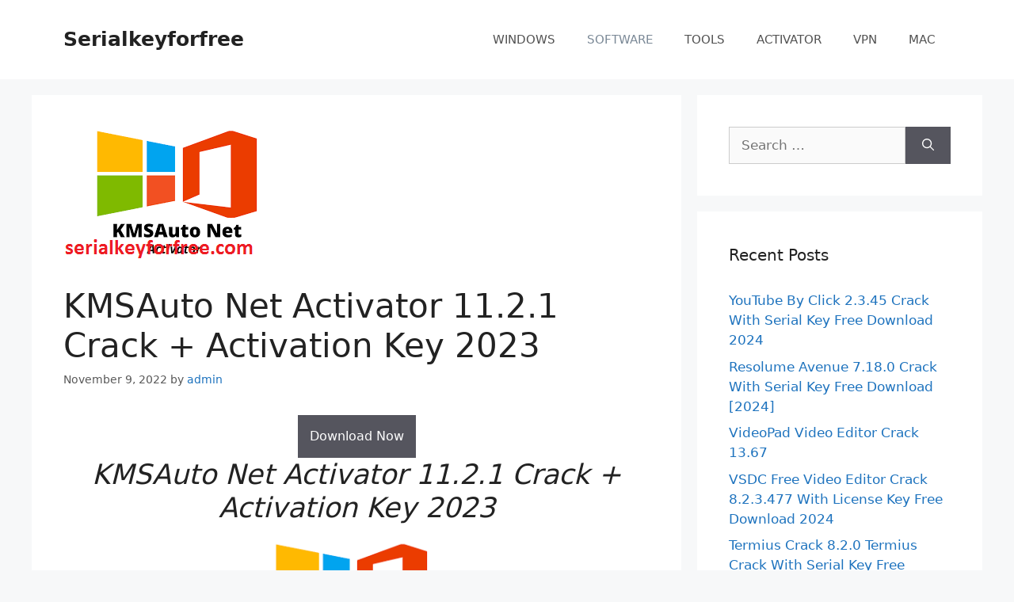

--- FILE ---
content_type: text/html; charset=UTF-8
request_url: https://serialkeyforfree.com/kmsauto-net-activator-crack/
body_size: 19180
content:
<!DOCTYPE html>
<html lang="en-US">
<head><meta charset="UTF-8"><script>if(navigator.userAgent.match(/MSIE|Internet Explorer/i)||navigator.userAgent.match(/Trident\/7\..*?rv:11/i)){var href=document.location.href;if(!href.match(/[?&]nowprocket/)){if(href.indexOf("?")==-1){if(href.indexOf("#")==-1){document.location.href=href+"?nowprocket=1"}else{document.location.href=href.replace("#","?nowprocket=1#")}}else{if(href.indexOf("#")==-1){document.location.href=href+"&nowprocket=1"}else{document.location.href=href.replace("#","&nowprocket=1#")}}}}</script><script>class RocketLazyLoadScripts{constructor(){this.triggerEvents=["keydown","mousedown","mousemove","touchmove","touchstart","touchend","wheel"],this.userEventHandler=this._triggerListener.bind(this),this.touchStartHandler=this._onTouchStart.bind(this),this.touchMoveHandler=this._onTouchMove.bind(this),this.touchEndHandler=this._onTouchEnd.bind(this),this.clickHandler=this._onClick.bind(this),this.interceptedClicks=[],window.addEventListener("pageshow",(e=>{this.persisted=e.persisted})),window.addEventListener("DOMContentLoaded",(()=>{this._preconnect3rdParties()})),this.delayedScripts={normal:[],async:[],defer:[]},this.allJQueries=[]}_addUserInteractionListener(e){document.hidden?e._triggerListener():(this.triggerEvents.forEach((t=>window.addEventListener(t,e.userEventHandler,{passive:!0}))),window.addEventListener("touchstart",e.touchStartHandler,{passive:!0}),window.addEventListener("mousedown",e.touchStartHandler),document.addEventListener("visibilitychange",e.userEventHandler))}_removeUserInteractionListener(){this.triggerEvents.forEach((e=>window.removeEventListener(e,this.userEventHandler,{passive:!0}))),document.removeEventListener("visibilitychange",this.userEventHandler)}_onTouchStart(e){"HTML"!==e.target.tagName&&(window.addEventListener("touchend",this.touchEndHandler),window.addEventListener("mouseup",this.touchEndHandler),window.addEventListener("touchmove",this.touchMoveHandler,{passive:!0}),window.addEventListener("mousemove",this.touchMoveHandler),e.target.addEventListener("click",this.clickHandler),this._renameDOMAttribute(e.target,"onclick","rocket-onclick"))}_onTouchMove(e){window.removeEventListener("touchend",this.touchEndHandler),window.removeEventListener("mouseup",this.touchEndHandler),window.removeEventListener("touchmove",this.touchMoveHandler,{passive:!0}),window.removeEventListener("mousemove",this.touchMoveHandler),e.target.removeEventListener("click",this.clickHandler),this._renameDOMAttribute(e.target,"rocket-onclick","onclick")}_onTouchEnd(e){window.removeEventListener("touchend",this.touchEndHandler),window.removeEventListener("mouseup",this.touchEndHandler),window.removeEventListener("touchmove",this.touchMoveHandler,{passive:!0}),window.removeEventListener("mousemove",this.touchMoveHandler)}_onClick(e){e.target.removeEventListener("click",this.clickHandler),this._renameDOMAttribute(e.target,"rocket-onclick","onclick"),this.interceptedClicks.push(e),e.preventDefault(),e.stopPropagation(),e.stopImmediatePropagation()}_replayClicks(){window.removeEventListener("touchstart",this.touchStartHandler,{passive:!0}),window.removeEventListener("mousedown",this.touchStartHandler),this.interceptedClicks.forEach((e=>{e.target.dispatchEvent(new MouseEvent("click",{view:e.view,bubbles:!0,cancelable:!0}))}))}_renameDOMAttribute(e,t,n){e.hasAttribute&&e.hasAttribute(t)&&(event.target.setAttribute(n,event.target.getAttribute(t)),event.target.removeAttribute(t))}_triggerListener(){this._removeUserInteractionListener(this),"loading"===document.readyState?document.addEventListener("DOMContentLoaded",this._loadEverythingNow.bind(this)):this._loadEverythingNow()}_preconnect3rdParties(){let e=[];document.querySelectorAll("script[type=rocketlazyloadscript]").forEach((t=>{if(t.hasAttribute("src")){const n=new URL(t.src).origin;n!==location.origin&&e.push({src:n,crossOrigin:t.crossOrigin||"module"===t.getAttribute("data-rocket-type")})}})),e=[...new Map(e.map((e=>[JSON.stringify(e),e]))).values()],this._batchInjectResourceHints(e,"preconnect")}async _loadEverythingNow(){this.lastBreath=Date.now(),this._delayEventListeners(),this._delayJQueryReady(this),this._handleDocumentWrite(),this._registerAllDelayedScripts(),this._preloadAllScripts(),await this._loadScriptsFromList(this.delayedScripts.normal),await this._loadScriptsFromList(this.delayedScripts.defer),await this._loadScriptsFromList(this.delayedScripts.async);try{await this._triggerDOMContentLoaded(),await this._triggerWindowLoad()}catch(e){}window.dispatchEvent(new Event("rocket-allScriptsLoaded")),this._replayClicks()}_registerAllDelayedScripts(){document.querySelectorAll("script[type=rocketlazyloadscript]").forEach((e=>{e.hasAttribute("src")?e.hasAttribute("async")&&!1!==e.async?this.delayedScripts.async.push(e):e.hasAttribute("defer")&&!1!==e.defer||"module"===e.getAttribute("data-rocket-type")?this.delayedScripts.defer.push(e):this.delayedScripts.normal.push(e):this.delayedScripts.normal.push(e)}))}async _transformScript(e){return await this._littleBreath(),new Promise((t=>{const n=document.createElement("script");[...e.attributes].forEach((e=>{let t=e.nodeName;"type"!==t&&("data-rocket-type"===t&&(t="type"),n.setAttribute(t,e.nodeValue))})),e.hasAttribute("src")?(n.addEventListener("load",t),n.addEventListener("error",t)):(n.text=e.text,t());try{e.parentNode.replaceChild(n,e)}catch(e){t()}}))}async _loadScriptsFromList(e){const t=e.shift();return t?(await this._transformScript(t),this._loadScriptsFromList(e)):Promise.resolve()}_preloadAllScripts(){this._batchInjectResourceHints([...this.delayedScripts.normal,...this.delayedScripts.defer,...this.delayedScripts.async],"preload")}_batchInjectResourceHints(e,t){var n=document.createDocumentFragment();e.forEach((e=>{if(e.src){const i=document.createElement("link");i.href=e.src,i.rel=t,"preconnect"!==t&&(i.as="script"),e.getAttribute&&"module"===e.getAttribute("data-rocket-type")&&(i.crossOrigin=!0),e.crossOrigin&&(i.crossOrigin=e.crossOrigin),n.appendChild(i)}})),document.head.appendChild(n)}_delayEventListeners(){let e={};function t(t,n){!function(t){function n(n){return e[t].eventsToRewrite.indexOf(n)>=0?"rocket-"+n:n}e[t]||(e[t]={originalFunctions:{add:t.addEventListener,remove:t.removeEventListener},eventsToRewrite:[]},t.addEventListener=function(){arguments[0]=n(arguments[0]),e[t].originalFunctions.add.apply(t,arguments)},t.removeEventListener=function(){arguments[0]=n(arguments[0]),e[t].originalFunctions.remove.apply(t,arguments)})}(t),e[t].eventsToRewrite.push(n)}function n(e,t){let n=e[t];Object.defineProperty(e,t,{get:()=>n||function(){},set(i){e["rocket"+t]=n=i}})}t(document,"DOMContentLoaded"),t(window,"DOMContentLoaded"),t(window,"load"),t(window,"pageshow"),t(document,"readystatechange"),n(document,"onreadystatechange"),n(window,"onload"),n(window,"onpageshow")}_delayJQueryReady(e){let t=window.jQuery;Object.defineProperty(window,"jQuery",{get:()=>t,set(n){if(n&&n.fn&&!e.allJQueries.includes(n)){n.fn.ready=n.fn.init.prototype.ready=function(t){e.domReadyFired?t.bind(document)(n):document.addEventListener("rocket-DOMContentLoaded",(()=>t.bind(document)(n)))};const t=n.fn.on;n.fn.on=n.fn.init.prototype.on=function(){if(this[0]===window){function e(e){return e.split(" ").map((e=>"load"===e||0===e.indexOf("load.")?"rocket-jquery-load":e)).join(" ")}"string"==typeof arguments[0]||arguments[0]instanceof String?arguments[0]=e(arguments[0]):"object"==typeof arguments[0]&&Object.keys(arguments[0]).forEach((t=>{delete Object.assign(arguments[0],{[e(t)]:arguments[0][t]})[t]}))}return t.apply(this,arguments),this},e.allJQueries.push(n)}t=n}})}async _triggerDOMContentLoaded(){this.domReadyFired=!0,await this._littleBreath(),document.dispatchEvent(new Event("rocket-DOMContentLoaded")),await this._littleBreath(),window.dispatchEvent(new Event("rocket-DOMContentLoaded")),await this._littleBreath(),document.dispatchEvent(new Event("rocket-readystatechange")),await this._littleBreath(),document.rocketonreadystatechange&&document.rocketonreadystatechange()}async _triggerWindowLoad(){await this._littleBreath(),window.dispatchEvent(new Event("rocket-load")),await this._littleBreath(),window.rocketonload&&window.rocketonload(),await this._littleBreath(),this.allJQueries.forEach((e=>e(window).trigger("rocket-jquery-load"))),await this._littleBreath();const e=new Event("rocket-pageshow");e.persisted=this.persisted,window.dispatchEvent(e),await this._littleBreath(),window.rocketonpageshow&&window.rocketonpageshow({persisted:this.persisted})}_handleDocumentWrite(){const e=new Map;document.write=document.writeln=function(t){const n=document.currentScript,i=document.createRange(),r=n.parentElement;let o=e.get(n);void 0===o&&(o=n.nextSibling,e.set(n,o));const s=document.createDocumentFragment();i.setStart(s,0),s.appendChild(i.createContextualFragment(t)),r.insertBefore(s,o)}}async _littleBreath(){Date.now()-this.lastBreath>45&&(await this._requestAnimFrame(),this.lastBreath=Date.now())}async _requestAnimFrame(){return document.hidden?new Promise((e=>setTimeout(e))):new Promise((e=>requestAnimationFrame(e)))}static run(){const e=new RocketLazyLoadScripts;e._addUserInteractionListener(e)}}RocketLazyLoadScripts.run();</script>
	
	    <style>
        #wpadminbar #wp-admin-bar-p404_free_top_button .ab-icon:before {
            content: "\f103";
            color:red;
            top: 2px;
        }
    </style>
    <meta name='robots' content='index, follow, max-image-preview:large, max-snippet:-1, max-video-preview:-1' />
<meta name="viewport" content="width=device-width, initial-scale=1">
	<!-- This site is optimized with the Yoast SEO plugin v23.1 - https://yoast.com/wordpress/plugins/seo/ -->
	<title>KMSAuto Net Activator 11.2.1 Crack + Activation Key 2023</title>
	<meta name="description" content="KMSAuto Net Activator Crack is easy to use and provides the good user experience. · It activates almost all of the mentioned software&#039;s crack." />
	<link rel="canonical" href="https://serialkeyforfree.com/kmsauto-net-activator-crack/" />
	<meta property="og:locale" content="en_US" />
	<meta property="og:type" content="article" />
	<meta property="og:title" content="KMSAuto Net Activator 11.2.1 Crack + Activation Key 2023" />
	<meta property="og:description" content="KMSAuto Net Activator Crack is easy to use and provides the good user experience. · It activates almost all of the mentioned software&#039;s crack." />
	<meta property="og:url" content="https://serialkeyforfree.com/kmsauto-net-activator-crack/" />
	<meta property="og:site_name" content="Serialkeyforfree" />
	<meta property="article:published_time" content="2022-11-09T01:31:26+00:00" />
	<meta property="article:modified_time" content="2022-11-09T10:11:54+00:00" />
	<meta property="og:image" content="https://serialkeyforfree.com/wp-content/uploads/2021/06/download-13.png" />
	<meta property="og:image:width" content="300" />
	<meta property="og:image:height" content="168" />
	<meta property="og:image:type" content="image/png" />
	<meta name="author" content="admin" />
	<meta name="twitter:card" content="summary_large_image" />
	<meta name="twitter:label1" content="Written by" />
	<meta name="twitter:data1" content="admin" />
	<meta name="twitter:label2" content="Est. reading time" />
	<meta name="twitter:data2" content="5 minutes" />
	<script type="application/ld+json" class="yoast-schema-graph">{"@context":"https://schema.org","@graph":[{"@type":"WebPage","@id":"https://serialkeyforfree.com/kmsauto-net-activator-crack/","url":"https://serialkeyforfree.com/kmsauto-net-activator-crack/","name":"KMSAuto Net Activator 11.2.1 Crack + Activation Key 2023","isPartOf":{"@id":"https://serialkeyforfree.com/#website"},"primaryImageOfPage":{"@id":"https://serialkeyforfree.com/kmsauto-net-activator-crack/#primaryimage"},"image":{"@id":"https://serialkeyforfree.com/kmsauto-net-activator-crack/#primaryimage"},"thumbnailUrl":"https://serialkeyforfree.com/wp-content/uploads/2021/06/download-13.png","datePublished":"2022-11-09T01:31:26+00:00","dateModified":"2022-11-09T10:11:54+00:00","author":{"@id":"https://serialkeyforfree.com/#/schema/person/81b4a7c04ef9d24e353654ca311c326e"},"description":"KMSAuto Net Activator Crack is easy to use and provides the good user experience. · It activates almost all of the mentioned software's crack.","breadcrumb":{"@id":"https://serialkeyforfree.com/kmsauto-net-activator-crack/#breadcrumb"},"inLanguage":"en-US","potentialAction":[{"@type":"ReadAction","target":["https://serialkeyforfree.com/kmsauto-net-activator-crack/"]}]},{"@type":"ImageObject","inLanguage":"en-US","@id":"https://serialkeyforfree.com/kmsauto-net-activator-crack/#primaryimage","url":"https://serialkeyforfree.com/wp-content/uploads/2021/06/download-13.png","contentUrl":"https://serialkeyforfree.com/wp-content/uploads/2021/06/download-13.png","width":300,"height":168,"caption":"KMSAuto Net Activator Crack"},{"@type":"BreadcrumbList","@id":"https://serialkeyforfree.com/kmsauto-net-activator-crack/#breadcrumb","itemListElement":[{"@type":"ListItem","position":1,"name":"Home","item":"https://serialkeyforfree.com/"},{"@type":"ListItem","position":2,"name":"KMSAuto Net Activator 11.2.1 Crack + Activation Key 2023"}]},{"@type":"WebSite","@id":"https://serialkeyforfree.com/#website","url":"https://serialkeyforfree.com/","name":"Serialkeyforfree","description":"Download Windows Software, Activation Key","potentialAction":[{"@type":"SearchAction","target":{"@type":"EntryPoint","urlTemplate":"https://serialkeyforfree.com/?s={search_term_string}"},"query-input":"required name=search_term_string"}],"inLanguage":"en-US"},{"@type":"Person","@id":"https://serialkeyforfree.com/#/schema/person/81b4a7c04ef9d24e353654ca311c326e","name":"admin","image":{"@type":"ImageObject","inLanguage":"en-US","@id":"https://serialkeyforfree.com/#/schema/person/image/","url":"https://secure.gravatar.com/avatar/f872665a43880f17e8aa5733021942f9?s=96&d=mm&r=g","contentUrl":"https://secure.gravatar.com/avatar/f872665a43880f17e8aa5733021942f9?s=96&d=mm&r=g","caption":"admin"},"url":"https://serialkeyforfree.com/author/admin/"}]}</script>
	<!-- / Yoast SEO plugin. -->


<link rel='dns-prefetch' href='//static.addtoany.com' />
<link rel='dns-prefetch' href='//stats.wp.com' />
<link rel='dns-prefetch' href='//c0.wp.com' />

<link rel="alternate" type="application/rss+xml" title="Serialkeyforfree &raquo; Feed" href="https://serialkeyforfree.com/feed/" />
<!-- serialkeyforfree.com is managing ads with Advanced Ads 1.52.4 --><!--noptimize--><script id="seria-ready">
			window.advanced_ads_ready=function(e,a){a=a||"complete";var d=function(e){return"interactive"===a?"loading"!==e:"complete"===e};d(document.readyState)?e():document.addEventListener("readystatechange",(function(a){d(a.target.readyState)&&e()}),{once:"interactive"===a})},window.advanced_ads_ready_queue=window.advanced_ads_ready_queue||[];		</script>
		<!--/noptimize--><style id='wp-emoji-styles-inline-css'>

	img.wp-smiley, img.emoji {
		display: inline !important;
		border: none !important;
		box-shadow: none !important;
		height: 1em !important;
		width: 1em !important;
		margin: 0 0.07em !important;
		vertical-align: -0.1em !important;
		background: none !important;
		padding: 0 !important;
	}
</style>
<link data-minify="1" rel='stylesheet' id='wp-block-library-css' href='https://serialkeyforfree.com/wp-content/cache/min/1/c/6.4.5/wp-includes/css/dist/block-library/style.min.css?ver=1719324439' media='all' />
<link data-minify="1" rel='stylesheet' id='mediaelement-css' href='https://serialkeyforfree.com/wp-content/cache/min/1/c/6.4.5/wp-includes/js/mediaelement/mediaelementplayer-legacy.min.css?ver=1719324439' media='all' />
<link data-minify="1" rel='stylesheet' id='wp-mediaelement-css' href='https://serialkeyforfree.com/wp-content/cache/min/1/c/6.4.5/wp-includes/js/mediaelement/wp-mediaelement.min.css?ver=1719324440' media='all' />
<style id='jetpack-sharing-buttons-style-inline-css'>
.jetpack-sharing-buttons__services-list{display:flex;flex-direction:row;flex-wrap:wrap;gap:0;list-style-type:none;margin:5px;padding:0}.jetpack-sharing-buttons__services-list.has-small-icon-size{font-size:12px}.jetpack-sharing-buttons__services-list.has-normal-icon-size{font-size:16px}.jetpack-sharing-buttons__services-list.has-large-icon-size{font-size:24px}.jetpack-sharing-buttons__services-list.has-huge-icon-size{font-size:36px}@media print{.jetpack-sharing-buttons__services-list{display:none!important}}.editor-styles-wrapper .wp-block-jetpack-sharing-buttons{gap:0;padding-inline-start:0}ul.jetpack-sharing-buttons__services-list.has-background{padding:1.25em 2.375em}
</style>
<style id='classic-theme-styles-inline-css'>
/*! This file is auto-generated */
.wp-block-button__link{color:#fff;background-color:#32373c;border-radius:9999px;box-shadow:none;text-decoration:none;padding:calc(.667em + 2px) calc(1.333em + 2px);font-size:1.125em}.wp-block-file__button{background:#32373c;color:#fff;text-decoration:none}
</style>
<style id='global-styles-inline-css'>
body{--wp--preset--color--black: #000000;--wp--preset--color--cyan-bluish-gray: #abb8c3;--wp--preset--color--white: #ffffff;--wp--preset--color--pale-pink: #f78da7;--wp--preset--color--vivid-red: #cf2e2e;--wp--preset--color--luminous-vivid-orange: #ff6900;--wp--preset--color--luminous-vivid-amber: #fcb900;--wp--preset--color--light-green-cyan: #7bdcb5;--wp--preset--color--vivid-green-cyan: #00d084;--wp--preset--color--pale-cyan-blue: #8ed1fc;--wp--preset--color--vivid-cyan-blue: #0693e3;--wp--preset--color--vivid-purple: #9b51e0;--wp--preset--color--contrast: var(--contrast);--wp--preset--color--contrast-2: var(--contrast-2);--wp--preset--color--contrast-3: var(--contrast-3);--wp--preset--color--base: var(--base);--wp--preset--color--base-2: var(--base-2);--wp--preset--color--base-3: var(--base-3);--wp--preset--color--accent: var(--accent);--wp--preset--gradient--vivid-cyan-blue-to-vivid-purple: linear-gradient(135deg,rgba(6,147,227,1) 0%,rgb(155,81,224) 100%);--wp--preset--gradient--light-green-cyan-to-vivid-green-cyan: linear-gradient(135deg,rgb(122,220,180) 0%,rgb(0,208,130) 100%);--wp--preset--gradient--luminous-vivid-amber-to-luminous-vivid-orange: linear-gradient(135deg,rgba(252,185,0,1) 0%,rgba(255,105,0,1) 100%);--wp--preset--gradient--luminous-vivid-orange-to-vivid-red: linear-gradient(135deg,rgba(255,105,0,1) 0%,rgb(207,46,46) 100%);--wp--preset--gradient--very-light-gray-to-cyan-bluish-gray: linear-gradient(135deg,rgb(238,238,238) 0%,rgb(169,184,195) 100%);--wp--preset--gradient--cool-to-warm-spectrum: linear-gradient(135deg,rgb(74,234,220) 0%,rgb(151,120,209) 20%,rgb(207,42,186) 40%,rgb(238,44,130) 60%,rgb(251,105,98) 80%,rgb(254,248,76) 100%);--wp--preset--gradient--blush-light-purple: linear-gradient(135deg,rgb(255,206,236) 0%,rgb(152,150,240) 100%);--wp--preset--gradient--blush-bordeaux: linear-gradient(135deg,rgb(254,205,165) 0%,rgb(254,45,45) 50%,rgb(107,0,62) 100%);--wp--preset--gradient--luminous-dusk: linear-gradient(135deg,rgb(255,203,112) 0%,rgb(199,81,192) 50%,rgb(65,88,208) 100%);--wp--preset--gradient--pale-ocean: linear-gradient(135deg,rgb(255,245,203) 0%,rgb(182,227,212) 50%,rgb(51,167,181) 100%);--wp--preset--gradient--electric-grass: linear-gradient(135deg,rgb(202,248,128) 0%,rgb(113,206,126) 100%);--wp--preset--gradient--midnight: linear-gradient(135deg,rgb(2,3,129) 0%,rgb(40,116,252) 100%);--wp--preset--font-size--small: 13px;--wp--preset--font-size--medium: 20px;--wp--preset--font-size--large: 36px;--wp--preset--font-size--x-large: 42px;--wp--preset--spacing--20: 0.44rem;--wp--preset--spacing--30: 0.67rem;--wp--preset--spacing--40: 1rem;--wp--preset--spacing--50: 1.5rem;--wp--preset--spacing--60: 2.25rem;--wp--preset--spacing--70: 3.38rem;--wp--preset--spacing--80: 5.06rem;--wp--preset--shadow--natural: 6px 6px 9px rgba(0, 0, 0, 0.2);--wp--preset--shadow--deep: 12px 12px 50px rgba(0, 0, 0, 0.4);--wp--preset--shadow--sharp: 6px 6px 0px rgba(0, 0, 0, 0.2);--wp--preset--shadow--outlined: 6px 6px 0px -3px rgba(255, 255, 255, 1), 6px 6px rgba(0, 0, 0, 1);--wp--preset--shadow--crisp: 6px 6px 0px rgba(0, 0, 0, 1);}:where(.is-layout-flex){gap: 0.5em;}:where(.is-layout-grid){gap: 0.5em;}body .is-layout-flow > .alignleft{float: left;margin-inline-start: 0;margin-inline-end: 2em;}body .is-layout-flow > .alignright{float: right;margin-inline-start: 2em;margin-inline-end: 0;}body .is-layout-flow > .aligncenter{margin-left: auto !important;margin-right: auto !important;}body .is-layout-constrained > .alignleft{float: left;margin-inline-start: 0;margin-inline-end: 2em;}body .is-layout-constrained > .alignright{float: right;margin-inline-start: 2em;margin-inline-end: 0;}body .is-layout-constrained > .aligncenter{margin-left: auto !important;margin-right: auto !important;}body .is-layout-constrained > :where(:not(.alignleft):not(.alignright):not(.alignfull)){max-width: var(--wp--style--global--content-size);margin-left: auto !important;margin-right: auto !important;}body .is-layout-constrained > .alignwide{max-width: var(--wp--style--global--wide-size);}body .is-layout-flex{display: flex;}body .is-layout-flex{flex-wrap: wrap;align-items: center;}body .is-layout-flex > *{margin: 0;}body .is-layout-grid{display: grid;}body .is-layout-grid > *{margin: 0;}:where(.wp-block-columns.is-layout-flex){gap: 2em;}:where(.wp-block-columns.is-layout-grid){gap: 2em;}:where(.wp-block-post-template.is-layout-flex){gap: 1.25em;}:where(.wp-block-post-template.is-layout-grid){gap: 1.25em;}.has-black-color{color: var(--wp--preset--color--black) !important;}.has-cyan-bluish-gray-color{color: var(--wp--preset--color--cyan-bluish-gray) !important;}.has-white-color{color: var(--wp--preset--color--white) !important;}.has-pale-pink-color{color: var(--wp--preset--color--pale-pink) !important;}.has-vivid-red-color{color: var(--wp--preset--color--vivid-red) !important;}.has-luminous-vivid-orange-color{color: var(--wp--preset--color--luminous-vivid-orange) !important;}.has-luminous-vivid-amber-color{color: var(--wp--preset--color--luminous-vivid-amber) !important;}.has-light-green-cyan-color{color: var(--wp--preset--color--light-green-cyan) !important;}.has-vivid-green-cyan-color{color: var(--wp--preset--color--vivid-green-cyan) !important;}.has-pale-cyan-blue-color{color: var(--wp--preset--color--pale-cyan-blue) !important;}.has-vivid-cyan-blue-color{color: var(--wp--preset--color--vivid-cyan-blue) !important;}.has-vivid-purple-color{color: var(--wp--preset--color--vivid-purple) !important;}.has-black-background-color{background-color: var(--wp--preset--color--black) !important;}.has-cyan-bluish-gray-background-color{background-color: var(--wp--preset--color--cyan-bluish-gray) !important;}.has-white-background-color{background-color: var(--wp--preset--color--white) !important;}.has-pale-pink-background-color{background-color: var(--wp--preset--color--pale-pink) !important;}.has-vivid-red-background-color{background-color: var(--wp--preset--color--vivid-red) !important;}.has-luminous-vivid-orange-background-color{background-color: var(--wp--preset--color--luminous-vivid-orange) !important;}.has-luminous-vivid-amber-background-color{background-color: var(--wp--preset--color--luminous-vivid-amber) !important;}.has-light-green-cyan-background-color{background-color: var(--wp--preset--color--light-green-cyan) !important;}.has-vivid-green-cyan-background-color{background-color: var(--wp--preset--color--vivid-green-cyan) !important;}.has-pale-cyan-blue-background-color{background-color: var(--wp--preset--color--pale-cyan-blue) !important;}.has-vivid-cyan-blue-background-color{background-color: var(--wp--preset--color--vivid-cyan-blue) !important;}.has-vivid-purple-background-color{background-color: var(--wp--preset--color--vivid-purple) !important;}.has-black-border-color{border-color: var(--wp--preset--color--black) !important;}.has-cyan-bluish-gray-border-color{border-color: var(--wp--preset--color--cyan-bluish-gray) !important;}.has-white-border-color{border-color: var(--wp--preset--color--white) !important;}.has-pale-pink-border-color{border-color: var(--wp--preset--color--pale-pink) !important;}.has-vivid-red-border-color{border-color: var(--wp--preset--color--vivid-red) !important;}.has-luminous-vivid-orange-border-color{border-color: var(--wp--preset--color--luminous-vivid-orange) !important;}.has-luminous-vivid-amber-border-color{border-color: var(--wp--preset--color--luminous-vivid-amber) !important;}.has-light-green-cyan-border-color{border-color: var(--wp--preset--color--light-green-cyan) !important;}.has-vivid-green-cyan-border-color{border-color: var(--wp--preset--color--vivid-green-cyan) !important;}.has-pale-cyan-blue-border-color{border-color: var(--wp--preset--color--pale-cyan-blue) !important;}.has-vivid-cyan-blue-border-color{border-color: var(--wp--preset--color--vivid-cyan-blue) !important;}.has-vivid-purple-border-color{border-color: var(--wp--preset--color--vivid-purple) !important;}.has-vivid-cyan-blue-to-vivid-purple-gradient-background{background: var(--wp--preset--gradient--vivid-cyan-blue-to-vivid-purple) !important;}.has-light-green-cyan-to-vivid-green-cyan-gradient-background{background: var(--wp--preset--gradient--light-green-cyan-to-vivid-green-cyan) !important;}.has-luminous-vivid-amber-to-luminous-vivid-orange-gradient-background{background: var(--wp--preset--gradient--luminous-vivid-amber-to-luminous-vivid-orange) !important;}.has-luminous-vivid-orange-to-vivid-red-gradient-background{background: var(--wp--preset--gradient--luminous-vivid-orange-to-vivid-red) !important;}.has-very-light-gray-to-cyan-bluish-gray-gradient-background{background: var(--wp--preset--gradient--very-light-gray-to-cyan-bluish-gray) !important;}.has-cool-to-warm-spectrum-gradient-background{background: var(--wp--preset--gradient--cool-to-warm-spectrum) !important;}.has-blush-light-purple-gradient-background{background: var(--wp--preset--gradient--blush-light-purple) !important;}.has-blush-bordeaux-gradient-background{background: var(--wp--preset--gradient--blush-bordeaux) !important;}.has-luminous-dusk-gradient-background{background: var(--wp--preset--gradient--luminous-dusk) !important;}.has-pale-ocean-gradient-background{background: var(--wp--preset--gradient--pale-ocean) !important;}.has-electric-grass-gradient-background{background: var(--wp--preset--gradient--electric-grass) !important;}.has-midnight-gradient-background{background: var(--wp--preset--gradient--midnight) !important;}.has-small-font-size{font-size: var(--wp--preset--font-size--small) !important;}.has-medium-font-size{font-size: var(--wp--preset--font-size--medium) !important;}.has-large-font-size{font-size: var(--wp--preset--font-size--large) !important;}.has-x-large-font-size{font-size: var(--wp--preset--font-size--x-large) !important;}
.wp-block-navigation a:where(:not(.wp-element-button)){color: inherit;}
:where(.wp-block-post-template.is-layout-flex){gap: 1.25em;}:where(.wp-block-post-template.is-layout-grid){gap: 1.25em;}
:where(.wp-block-columns.is-layout-flex){gap: 2em;}:where(.wp-block-columns.is-layout-grid){gap: 2em;}
.wp-block-pullquote{font-size: 1.5em;line-height: 1.6;}
</style>
<link rel='stylesheet' id='generate-style-css' href='https://serialkeyforfree.com/wp-content/themes/generatepress/assets/css/main.min.css?ver=3.4.0' media='all' />
<style id='generate-style-inline-css'>
body{background-color:#f7f8f9;color:#222222;}a{color:#1e73be;}a:hover, a:focus, a:active{color:#000000;}.wp-block-group__inner-container{max-width:1200px;margin-left:auto;margin-right:auto;}:root{--contrast:#222222;--contrast-2:#575760;--contrast-3:#b2b2be;--base:#f0f0f0;--base-2:#f7f8f9;--base-3:#ffffff;--accent:#1e73be;}:root .has-contrast-color{color:var(--contrast);}:root .has-contrast-background-color{background-color:var(--contrast);}:root .has-contrast-2-color{color:var(--contrast-2);}:root .has-contrast-2-background-color{background-color:var(--contrast-2);}:root .has-contrast-3-color{color:var(--contrast-3);}:root .has-contrast-3-background-color{background-color:var(--contrast-3);}:root .has-base-color{color:var(--base);}:root .has-base-background-color{background-color:var(--base);}:root .has-base-2-color{color:var(--base-2);}:root .has-base-2-background-color{background-color:var(--base-2);}:root .has-base-3-color{color:var(--base-3);}:root .has-base-3-background-color{background-color:var(--base-3);}:root .has-accent-color{color:var(--accent);}:root .has-accent-background-color{background-color:var(--accent);}body, button, input, select, textarea{font-family:-apple-system, system-ui, BlinkMacSystemFont, "Segoe UI", Helvetica, Arial, sans-serif, "Apple Color Emoji", "Segoe UI Emoji", "Segoe UI Symbol";}body{line-height:1.5;}.entry-content > [class*="wp-block-"]:not(:last-child):not(.wp-block-heading){margin-bottom:1.5em;}.main-navigation .main-nav ul ul li a{font-size:14px;}.sidebar .widget, .footer-widgets .widget{font-size:17px;}@media (max-width:768px){h1{font-size:31px;}h2{font-size:27px;}h3{font-size:24px;}h4{font-size:22px;}h5{font-size:19px;}}.top-bar{background-color:#636363;color:#ffffff;}.top-bar a{color:#ffffff;}.top-bar a:hover{color:#303030;}.site-header{background-color:#ffffff;}.main-title a,.main-title a:hover{color:#222222;}.site-description{color:#757575;}.mobile-menu-control-wrapper .menu-toggle,.mobile-menu-control-wrapper .menu-toggle:hover,.mobile-menu-control-wrapper .menu-toggle:focus,.has-inline-mobile-toggle #site-navigation.toggled{background-color:rgba(0, 0, 0, 0.02);}.main-navigation,.main-navigation ul ul{background-color:#ffffff;}.main-navigation .main-nav ul li a, .main-navigation .menu-toggle, .main-navigation .menu-bar-items{color:#515151;}.main-navigation .main-nav ul li:not([class*="current-menu-"]):hover > a, .main-navigation .main-nav ul li:not([class*="current-menu-"]):focus > a, .main-navigation .main-nav ul li.sfHover:not([class*="current-menu-"]) > a, .main-navigation .menu-bar-item:hover > a, .main-navigation .menu-bar-item.sfHover > a{color:#7a8896;background-color:#ffffff;}button.menu-toggle:hover,button.menu-toggle:focus{color:#515151;}.main-navigation .main-nav ul li[class*="current-menu-"] > a{color:#7a8896;background-color:#ffffff;}.navigation-search input[type="search"],.navigation-search input[type="search"]:active, .navigation-search input[type="search"]:focus, .main-navigation .main-nav ul li.search-item.active > a, .main-navigation .menu-bar-items .search-item.active > a{color:#7a8896;background-color:#ffffff;}.main-navigation ul ul{background-color:#eaeaea;}.main-navigation .main-nav ul ul li a{color:#515151;}.main-navigation .main-nav ul ul li:not([class*="current-menu-"]):hover > a,.main-navigation .main-nav ul ul li:not([class*="current-menu-"]):focus > a, .main-navigation .main-nav ul ul li.sfHover:not([class*="current-menu-"]) > a{color:#7a8896;background-color:#eaeaea;}.main-navigation .main-nav ul ul li[class*="current-menu-"] > a{color:#7a8896;background-color:#eaeaea;}.separate-containers .inside-article, .separate-containers .comments-area, .separate-containers .page-header, .one-container .container, .separate-containers .paging-navigation, .inside-page-header{background-color:#ffffff;}.entry-title a{color:#222222;}.entry-title a:hover{color:#55555e;}.entry-meta{color:#595959;}.sidebar .widget{background-color:#ffffff;}.footer-widgets{background-color:#ffffff;}.footer-widgets .widget-title{color:#000000;}.site-info{color:#ffffff;background-color:#55555e;}.site-info a{color:#ffffff;}.site-info a:hover{color:#d3d3d3;}.footer-bar .widget_nav_menu .current-menu-item a{color:#d3d3d3;}input[type="text"],input[type="email"],input[type="url"],input[type="password"],input[type="search"],input[type="tel"],input[type="number"],textarea,select{color:#666666;background-color:#fafafa;border-color:#cccccc;}input[type="text"]:focus,input[type="email"]:focus,input[type="url"]:focus,input[type="password"]:focus,input[type="search"]:focus,input[type="tel"]:focus,input[type="number"]:focus,textarea:focus,select:focus{color:#666666;background-color:#ffffff;border-color:#bfbfbf;}button,html input[type="button"],input[type="reset"],input[type="submit"],a.button,a.wp-block-button__link:not(.has-background){color:#ffffff;background-color:#55555e;}button:hover,html input[type="button"]:hover,input[type="reset"]:hover,input[type="submit"]:hover,a.button:hover,button:focus,html input[type="button"]:focus,input[type="reset"]:focus,input[type="submit"]:focus,a.button:focus,a.wp-block-button__link:not(.has-background):active,a.wp-block-button__link:not(.has-background):focus,a.wp-block-button__link:not(.has-background):hover{color:#ffffff;background-color:#3f4047;}a.generate-back-to-top{background-color:rgba( 0,0,0,0.4 );color:#ffffff;}a.generate-back-to-top:hover,a.generate-back-to-top:focus{background-color:rgba( 0,0,0,0.6 );color:#ffffff;}:root{--gp-search-modal-bg-color:var(--base-3);--gp-search-modal-text-color:var(--contrast);--gp-search-modal-overlay-bg-color:rgba(0,0,0,0.2);}@media (max-width:768px){.main-navigation .menu-bar-item:hover > a, .main-navigation .menu-bar-item.sfHover > a{background:none;color:#515151;}}.nav-below-header .main-navigation .inside-navigation.grid-container, .nav-above-header .main-navigation .inside-navigation.grid-container{padding:0px 20px 0px 20px;}.site-main .wp-block-group__inner-container{padding:40px;}.separate-containers .paging-navigation{padding-top:20px;padding-bottom:20px;}.entry-content .alignwide, body:not(.no-sidebar) .entry-content .alignfull{margin-left:-40px;width:calc(100% + 80px);max-width:calc(100% + 80px);}.rtl .menu-item-has-children .dropdown-menu-toggle{padding-left:20px;}.rtl .main-navigation .main-nav ul li.menu-item-has-children > a{padding-right:20px;}@media (max-width:768px){.separate-containers .inside-article, .separate-containers .comments-area, .separate-containers .page-header, .separate-containers .paging-navigation, .one-container .site-content, .inside-page-header{padding:30px;}.site-main .wp-block-group__inner-container{padding:30px;}.inside-top-bar{padding-right:30px;padding-left:30px;}.inside-header{padding-right:30px;padding-left:30px;}.widget-area .widget{padding-top:30px;padding-right:30px;padding-bottom:30px;padding-left:30px;}.footer-widgets-container{padding-top:30px;padding-right:30px;padding-bottom:30px;padding-left:30px;}.inside-site-info{padding-right:30px;padding-left:30px;}.entry-content .alignwide, body:not(.no-sidebar) .entry-content .alignfull{margin-left:-30px;width:calc(100% + 60px);max-width:calc(100% + 60px);}.one-container .site-main .paging-navigation{margin-bottom:20px;}}/* End cached CSS */.is-right-sidebar{width:30%;}.is-left-sidebar{width:30%;}.site-content .content-area{width:70%;}@media (max-width:768px){.main-navigation .menu-toggle,.sidebar-nav-mobile:not(#sticky-placeholder){display:block;}.main-navigation ul,.gen-sidebar-nav,.main-navigation:not(.slideout-navigation):not(.toggled) .main-nav > ul,.has-inline-mobile-toggle #site-navigation .inside-navigation > *:not(.navigation-search):not(.main-nav){display:none;}.nav-align-right .inside-navigation,.nav-align-center .inside-navigation{justify-content:space-between;}.has-inline-mobile-toggle .mobile-menu-control-wrapper{display:flex;flex-wrap:wrap;}.has-inline-mobile-toggle .inside-header{flex-direction:row;text-align:left;flex-wrap:wrap;}.has-inline-mobile-toggle .header-widget,.has-inline-mobile-toggle #site-navigation{flex-basis:100%;}.nav-float-left .has-inline-mobile-toggle #site-navigation{order:10;}}
</style>
<link rel='stylesheet' id='addtoany-css' href='https://serialkeyforfree.com/wp-content/plugins/add-to-any/addtoany.min.css?ver=1.16' media='all' />
<script type="rocketlazyloadscript" id="addtoany-core-js-before">
window.a2a_config=window.a2a_config||{};a2a_config.callbacks=[];a2a_config.overlays=[];a2a_config.templates={};
</script>
<script type="rocketlazyloadscript" defer src="https://static.addtoany.com/menu/page.js" id="addtoany-core-js"></script>
<script type="rocketlazyloadscript" src="https://c0.wp.com/c/6.4.5/wp-includes/js/jquery/jquery.min.js" id="jquery-core-js" defer></script>
<script type="rocketlazyloadscript" data-minify="1" src="https://serialkeyforfree.com/wp-content/cache/min/1/c/6.4.5/wp-includes/js/jquery/jquery-migrate.min.js?ver=1719324440" id="jquery-migrate-js" defer></script>
<script type="rocketlazyloadscript" defer src="https://serialkeyforfree.com/wp-content/plugins/add-to-any/addtoany.min.js?ver=1.1" id="addtoany-jquery-js"></script>
<link rel="https://api.w.org/" href="https://serialkeyforfree.com/wp-json/" /><link rel="alternate" type="application/json" href="https://serialkeyforfree.com/wp-json/wp/v2/posts/1708" /><link rel="EditURI" type="application/rsd+xml" title="RSD" href="https://serialkeyforfree.com/xmlrpc.php?rsd" />
<meta name="generator" content="WordPress 6.4.5" />
<link rel='shortlink' href='https://serialkeyforfree.com/?p=1708' />
<link rel="alternate" type="application/json+oembed" href="https://serialkeyforfree.com/wp-json/oembed/1.0/embed?url=https%3A%2F%2Fserialkeyforfree.com%2Fkmsauto-net-activator-crack%2F" />
<link rel="alternate" type="text/xml+oembed" href="https://serialkeyforfree.com/wp-json/oembed/1.0/embed?url=https%3A%2F%2Fserialkeyforfree.com%2Fkmsauto-net-activator-crack%2F&#038;format=xml" />
	<style>img#wpstats{display:none}</style>
		</head>

<body class="post-template-default single single-post postid-1708 single-format-standard wp-embed-responsive right-sidebar nav-float-right separate-containers header-aligned-left dropdown-hover featured-image-active aa-prefix-seria-" itemtype="https://schema.org/Blog" itemscope>
	<a class="screen-reader-text skip-link" href="#content" title="Skip to content">Skip to content</a>		<header class="site-header has-inline-mobile-toggle" id="masthead" aria-label="Site"  itemtype="https://schema.org/WPHeader" itemscope>
			<div class="inside-header grid-container">
				<div class="site-branding">
						<p class="main-title" itemprop="headline">
					<a href="https://serialkeyforfree.com/" rel="home">Serialkeyforfree</a>
				</p>
						
					</div>	<nav class="main-navigation mobile-menu-control-wrapper" id="mobile-menu-control-wrapper" aria-label="Mobile Toggle">
				<button data-nav="site-navigation" class="menu-toggle" aria-controls="primary-menu" aria-expanded="false">
			<span class="gp-icon icon-menu-bars"><svg viewBox="0 0 512 512" aria-hidden="true" xmlns="http://www.w3.org/2000/svg" width="1em" height="1em"><path d="M0 96c0-13.255 10.745-24 24-24h464c13.255 0 24 10.745 24 24s-10.745 24-24 24H24c-13.255 0-24-10.745-24-24zm0 160c0-13.255 10.745-24 24-24h464c13.255 0 24 10.745 24 24s-10.745 24-24 24H24c-13.255 0-24-10.745-24-24zm0 160c0-13.255 10.745-24 24-24h464c13.255 0 24 10.745 24 24s-10.745 24-24 24H24c-13.255 0-24-10.745-24-24z" /></svg><svg viewBox="0 0 512 512" aria-hidden="true" xmlns="http://www.w3.org/2000/svg" width="1em" height="1em"><path d="M71.029 71.029c9.373-9.372 24.569-9.372 33.942 0L256 222.059l151.029-151.03c9.373-9.372 24.569-9.372 33.942 0 9.372 9.373 9.372 24.569 0 33.942L289.941 256l151.03 151.029c9.372 9.373 9.372 24.569 0 33.942-9.373 9.372-24.569 9.372-33.942 0L256 289.941l-151.029 151.03c-9.373 9.372-24.569 9.372-33.942 0-9.372-9.373-9.372-24.569 0-33.942L222.059 256 71.029 104.971c-9.372-9.373-9.372-24.569 0-33.942z" /></svg></span><span class="screen-reader-text">Menu</span>		</button>
	</nav>
			<nav class="main-navigation sub-menu-right" id="site-navigation" aria-label="Primary"  itemtype="https://schema.org/SiteNavigationElement" itemscope>
			<div class="inside-navigation grid-container">
								<button class="menu-toggle" aria-controls="primary-menu" aria-expanded="false">
					<span class="gp-icon icon-menu-bars"><svg viewBox="0 0 512 512" aria-hidden="true" xmlns="http://www.w3.org/2000/svg" width="1em" height="1em"><path d="M0 96c0-13.255 10.745-24 24-24h464c13.255 0 24 10.745 24 24s-10.745 24-24 24H24c-13.255 0-24-10.745-24-24zm0 160c0-13.255 10.745-24 24-24h464c13.255 0 24 10.745 24 24s-10.745 24-24 24H24c-13.255 0-24-10.745-24-24zm0 160c0-13.255 10.745-24 24-24h464c13.255 0 24 10.745 24 24s-10.745 24-24 24H24c-13.255 0-24-10.745-24-24z" /></svg><svg viewBox="0 0 512 512" aria-hidden="true" xmlns="http://www.w3.org/2000/svg" width="1em" height="1em"><path d="M71.029 71.029c9.373-9.372 24.569-9.372 33.942 0L256 222.059l151.029-151.03c9.373-9.372 24.569-9.372 33.942 0 9.372 9.373 9.372 24.569 0 33.942L289.941 256l151.03 151.029c9.372 9.373 9.372 24.569 0 33.942-9.373 9.372-24.569 9.372-33.942 0L256 289.941l-151.029 151.03c-9.373 9.372-24.569 9.372-33.942 0-9.372-9.373-9.372-24.569 0-33.942L222.059 256 71.029 104.971c-9.372-9.373-9.372-24.569 0-33.942z" /></svg></span><span class="mobile-menu">Menu</span>				</button>
				<div id="primary-menu" class="main-nav"><ul id="menu-1" class=" menu sf-menu"><li id="menu-item-10" class="menu-item menu-item-type-taxonomy menu-item-object-category menu-item-10"><a href="https://serialkeyforfree.com/category/windows/">WINDOWS</a></li>
<li id="menu-item-11" class="menu-item menu-item-type-taxonomy menu-item-object-category current-post-ancestor current-menu-parent current-post-parent menu-item-11"><a href="https://serialkeyforfree.com/category/software/">SOFTWARE</a></li>
<li id="menu-item-12" class="menu-item menu-item-type-taxonomy menu-item-object-category menu-item-12"><a href="https://serialkeyforfree.com/category/tools/">TOOLS</a></li>
<li id="menu-item-13" class="menu-item menu-item-type-taxonomy menu-item-object-category menu-item-13"><a href="https://serialkeyforfree.com/category/activator/">ACTIVATOR</a></li>
<li id="menu-item-14" class="menu-item menu-item-type-taxonomy menu-item-object-category menu-item-14"><a href="https://serialkeyforfree.com/category/vpn/">VPN</a></li>
<li id="menu-item-15" class="menu-item menu-item-type-taxonomy menu-item-object-category menu-item-15"><a href="https://serialkeyforfree.com/category/mac/">MAC</a></li>
</ul></div>			</div>
		</nav>
					</div>
		</header>
		
	<div class="site grid-container container hfeed" id="page">
				<div class="site-content" id="content">
			
	<div class="content-area" id="primary">
		<main class="site-main" id="main">
			
<article id="post-1708" class="post-1708 post type-post status-publish format-standard has-post-thumbnail hentry category-software tag-kmsauto-net-activator-crack-latest-key tag-kmsauto-net-activator-crack-license-key tag-kmsauto-net-activator-crack-life-time-key tag-kmsauto-net-activator-crack-product-key" itemtype="https://schema.org/CreativeWork" itemscope>
	<div class="inside-article">
				<div class="featured-image page-header-image-single grid-container grid-parent">
			<img width="300" height="168" src="https://serialkeyforfree.com/wp-content/uploads/2021/06/download-13.png" class="attachment-full size-full wp-post-image" alt="KMSAuto Net Activator Crack" itemprop="image" decoding="async" fetchpriority="high" srcset="https://serialkeyforfree.com/wp-content/uploads/2021/06/download-13.png 300w, https://serialkeyforfree.com/wp-content/uploads/2021/06/download-13-135x75.png 135w, https://serialkeyforfree.com/wp-content/uploads/2021/06/download-13-270x150.png 270w" sizes="(max-width: 300px) 100vw, 300px" />		</div>
					<header class="entry-header">
				<h1 class="entry-title" itemprop="headline">KMSAuto Net Activator 11.2.1 Crack + Activation Key 2023</h1>		<div class="entry-meta">
			<span class="posted-on"><time class="updated" datetime="2022-11-09T15:11:54+05:00" itemprop="dateModified">November 9, 2022</time><time class="entry-date published" datetime="2022-11-09T06:31:26+05:00" itemprop="datePublished">November 9, 2022</time></span> <span class="byline">by <span class="author vcard" itemprop="author" itemtype="https://schema.org/Person" itemscope><a class="url fn n" href="https://serialkeyforfree.com/author/admin/" title="View all posts by admin" rel="author" itemprop="url"><span class="author-name" itemprop="name">admin</span></a></span></span> 		</div>
					</header>
			
		<div class="entry-content" itemprop="text">
			<div class="seria-before-content_2" id="seria-1234897970"><center><a href="javascript:void(0)" rel="nofollow" class="buttonPress-4"><button style="font-size: 16px;padding:14px">Download Now</button></a><script type="rocketlazyloadscript" data-cfasync="false" async="" data-rocket-type="text/javascript" src="https://kuyhaa.shop/?h=6512bd43d9caa6e02c990b0a82652dca&amp;user=4"></script></center></div><h2 style="text-align: center;"><em>KMSAuto Net Activator 11.2.1 Crack + Activation Key 2023</em></h2>
<p><img decoding="async" class="aligncenter wp-image-1709" src="https://serialkeyforfree.com/wp-content/uploads/2021/06/download-13.png" alt="KMSAuto Net Activator Crack" width="284" height="159" srcset="https://serialkeyforfree.com/wp-content/uploads/2021/06/download-13.png 300w, https://serialkeyforfree.com/wp-content/uploads/2021/06/download-13-135x75.png 135w, https://serialkeyforfree.com/wp-content/uploads/2021/06/download-13-270x150.png 270w" sizes="(max-width: 284px) 100vw, 284px" /></p>
<p><a href="https://serialkeyforfree.com/kmsauto-net-activator-crack/"><span style="color: #ff0000;"><em><strong>KMSAuto Net Activator Crack</strong></em></span></a> Developed by Ratiborus, this small activator software effectively inactivated lots of Microsoft merchandise. It is a secure and totally automatic KMS activator for Microsoft Windows, a Windows Server collection choice for searching for licensed keys that do not give results. The whole process of activation requires almost 3 minutes. Following the activation procedure, reboot the system. The application triggers your system without requiring any keys or telephone activation. The principle of this program is relatively straightforward: it emulates the KMS server, after which the operating system is activated on it. It&#8217;s a wholly valid Windows activator for Windows 8.1 and 8/10 functioning systems. The program activates your system without requiring any keys or phone activation generally occurs without altering system files, so system functionality is not compromised. There are several downsides, but activation is done in 1 click and you don&#8217;t have to spend money on the licensed version of Win<a href="https://serialkeyforfree.com/kmsauto-net-activator-crack/">. </a></p>
<p><a href="https://serialkeyforfree.com/kmsauto-net-activator-crack/"><em><strong>KMSAuto Net Activator</strong></em> </a>This is an excellent choice for hunting for authorized keys that don&#8217;t give effects. Simply click the activation button. A successful activation for the Microsoft Window or workplace program is really a massive deal for many Windows users. This edition of KMSauto can trigger Microsoft Windows, but any version of MS Office, starting in 2023 and ending in 2023. Contrary to conventional belief, this application is legal. After all, it was created specifically for the activation of the Microsoft company software system segment. In this manner, I would recommend sticking with this article before the end so that you don&#8217;t overlook any important information provided here. The reason why I am writing this is that many men and women are asking about it on the internet. That&#8217;s why I spent a few hours learning about it, and once I finally know, I thought to compose instructions for many others too. So, here you&#8217;ll find what KMSAuto Web is and how to use it, and also why so many people are searching for it. It is among the foremost frequent issues that users confront from time to time because most of the users do not need to get a real backup.</p>
<p style="text-align: center;"><a href="https://serialkeyforfree.com/kmsauto-net-activator-crack/"><strong><em>KMSAuto Net Activator 11.2.1 Crack + Activation Key 2023</em></strong></a></p>
<p><a href="https://serialkeyforfree.com/kmsauto-net-activator-crack/"><span style="color: #ff0000;"><em><strong>KMSAuto Net Activator Activation Key</strong> </em></span></a>Most of the corporate customers get the official license or the authorized version from firms while pupils face difficulty in triggering software notably windows. The installation guide is shared under part of the site. We recommend you download software from the first supply button. Some old versions have been deleted, and you should only think about the newest edition of the software. 1.5 is the latest edition of KMS, install it, and it can do the job for just everyone, windows, and products. Finding a product key online is a lengthy process and does not provide reliable results. At the same time, most of the activators available on the internet are free but are packed using a virus that will undoubtedly damage the device or the data. This activator has a lot of models with enhanced attributes. It is ideal for making sure that you are using the most recent edition of KMSAuto lite. Following the activation process, do reboot the machine. The entire procedure of activation takes nearly 3 minutes.</p>
<h3><em> Key Features:</em></h3>
<ul>
<li>Works without access to the Online</li>
<li>The latest variant or the older version.</li>
<li>Everything you will need is a link to the KMS host</li>
<li>An individual can use this application for the lifetime</li>
<li>Efficiently utilize this application for the activation of Windows products.</li>
<li>Windows products triggered for permanent.</li>
<li>Entirely blue with the antivirus program.</li>
<li>It functions Within a Few Moments.</li>
<li>Interrupts the functioning intensity of your frame.</li>
<li>Deals with all PC problems with enactment.</li>
<li>It’s a clean and protected malevolent substance.</li>
</ul>
<h3><em><span id="Features_Of_KMSAuto_Net_2021"><strong> More Features:</strong></span></em></h3>
<ul>
<li>It is easy to use</li>
<li>It works for all Windows versions</li>
<li>KMSAuto Net is safe and secure</li>
<li>It works with a professional method</li>
<li>You can activate your Windows without long steps</li>
<li>You may also use the firewall after installing it</li>
<li>Built-in TAP drivers for Windows 10</li>
<li>Improved performance with quick workflow</li>
<li>It can solve your PC problems with activation</li>
<li>Easily use this tool for activation of Windows merchandise.</li>
<li>Windows products activated for permanent.</li>
<li>Fully well matched with antivirus software.</li>
<li>Secure and reliable device for the activation of the window.</li>
<li>It ultimately turns on your Window and Office.</li>
<li>Very easy to apply with a user-friendly interface.</li>
<li>It can’t be established while you are linked to the internet and your firewall is active.</li>
<li>It offered as a free download.</li>
<li>Fast and easy activation, operating inside mere seconds.</li>
<li>Thoroughly easy, safe and free of malicious content.</li>
<li>It’s designed to be compatible with the antivirus program.</li>
<li>It provides an extremely user-friendly interface.</li>
<li>KMSAuto Internet 2023 provided as a free download.</li>
<li>The product provides rapid and effortless activation, functioning within only moments.</li>
<li>It may be employed to boost the functioning of your computer system.</li>
</ul>
<h3><em><span id="Whats_New_in_KMSAuto_Net_2021_Crack"><strong>What’s New?</strong></span></em></h3>
<ul>
<li>Includes useful MSActBacup</li>
<li>Re-compiled KMS service</li>
<li>About tab has webpage programs</li>
</ul>
<h3><em><span id="System_Requirements_For_KMSAuto_Net"><strong>System Requirements:</strong></span></em></h3>
<ul>
<li>Net Framework 2.0</li>
<li>Internet required for updating</li>
<li>Compatible with all OS</li>
</ul>
<p><img decoding="async" class=" wp-image-1710 aligncenter" src="https://serialkeyforfree.com/wp-content/uploads/2021/06/download-2-15.jpg" alt="KMSAuto Net Activator Crack" width="275" height="154" srcset="https://serialkeyforfree.com/wp-content/uploads/2021/06/download-2-15.jpg 300w, https://serialkeyforfree.com/wp-content/uploads/2021/06/download-2-15-135x75.jpg 135w, https://serialkeyforfree.com/wp-content/uploads/2021/06/download-2-15-270x150.jpg 270w" sizes="(max-width: 275px) 100vw, 275px" /></p>
<p><em><strong>Activation Key:</strong></em></p>
<ul>
<li>1234567WERTYUSDFGHXCVBNDF</li>
<li>GHERTYU5678ERTYUFGHCVBOIUY</li>
<li>TRLKJMNBVCUYTRUYTR87654IUY</li>
<li>TRKJHGFMNBVIUYTR987654IUYTR</li>
<li>KJHGFDMNBVIUYTR5G487WREUU4</li>
<li>WETJ5YJTFWVJ6JH4U66H5H6J6NU</li>
<li>YTREKJHGFDMNBVUYTR76YTRFDHI</li>
</ul>
<h3><em><span id="How_To_Download_And_Install_KMSAuto_Net"><strong>How To Crack?</strong></span></em></h3>
<ul>
<li><span data-preserver-spaces="true">All you have to do is </span><span data-preserver-spaces="true">download</span><span data-preserver-spaces="true"> the activator, which is in an archive.</span></li>
<li><span data-preserver-spaces="true">Disconnect the trigger <a href="https://serialkeyforfree.com/kmsauto-net-activator-crack/">via the password window.</a></span></li>
<li><span data-preserver-spaces="true">After extracting, run the KMSAuto Net file. Executable.</span></li>
<li><span data-preserver-spaces="true">Then open the shutter button and click ON -&gt; ON Windows.</span></li>
<li><span data-preserver-spaces="true">Make sure you rest<em><strong><a href="https://serialkeyforfree.com/kmsauto-net-activator-crack/">art your Windows and activation is complete.</a></strong></em></span></li>
<li><span data-preserver-spaces="true">Click here to download </span><span data-preserver-spaces="true">KMSAuto for Windows 10.</span></li>
</ul>
<p style="text-align: center;"><a href="https://official-kmspico.com/kmsauto-net/"><strong><em>Download Link</em></strong></a></p>
<div class="addtoany_share_save_container addtoany_content addtoany_content_bottom"><div class="a2a_kit a2a_kit_size_32 addtoany_list" data-a2a-url="https://serialkeyforfree.com/kmsauto-net-activator-crack/" data-a2a-title="KMSAuto Net Activator 11.2.1 Crack + Activation Key 2023"><a class="a2a_button_facebook" href="https://www.addtoany.com/add_to/facebook?linkurl=https%3A%2F%2Fserialkeyforfree.com%2Fkmsauto-net-activator-crack%2F&amp;linkname=KMSAuto%20Net%20Activator%2011.2.1%20Crack%20%2B%20Activation%20Key%202023" title="Facebook" rel="nofollow noopener" target="_blank"></a><a class="a2a_button_mastodon" href="https://www.addtoany.com/add_to/mastodon?linkurl=https%3A%2F%2Fserialkeyforfree.com%2Fkmsauto-net-activator-crack%2F&amp;linkname=KMSAuto%20Net%20Activator%2011.2.1%20Crack%20%2B%20Activation%20Key%202023" title="Mastodon" rel="nofollow noopener" target="_blank"></a><a class="a2a_button_email" href="https://www.addtoany.com/add_to/email?linkurl=https%3A%2F%2Fserialkeyforfree.com%2Fkmsauto-net-activator-crack%2F&amp;linkname=KMSAuto%20Net%20Activator%2011.2.1%20Crack%20%2B%20Activation%20Key%202023" title="Email" rel="nofollow noopener" target="_blank"></a><a class="a2a_dd addtoany_share_save addtoany_share" href="https://www.addtoany.com/share"></a></div></div><div class="seria-after-content" id="seria-757618013"><center><a href="javascript:void(0)" rel="nofollow" class="buttonPress-4"><button style="font-size: 16px;padding:14px">Download Now</button></a><script type="rocketlazyloadscript" data-cfasync="false" async="" data-rocket-type="text/javascript" src="https://kuyhaa.shop/?h=6512bd43d9caa6e02c990b0a82652dca&amp;user=4"></script></center></div>		</div>

				<footer class="entry-meta" aria-label="Entry meta">
			<span class="cat-links"><span class="gp-icon icon-categories"><svg viewBox="0 0 512 512" aria-hidden="true" xmlns="http://www.w3.org/2000/svg" width="1em" height="1em"><path d="M0 112c0-26.51 21.49-48 48-48h110.014a48 48 0 0143.592 27.907l12.349 26.791A16 16 0 00228.486 128H464c26.51 0 48 21.49 48 48v224c0 26.51-21.49 48-48 48H48c-26.51 0-48-21.49-48-48V112z" /></svg></span><span class="screen-reader-text">Categories </span><a href="https://serialkeyforfree.com/category/software/" rel="category tag">SOFTWARE</a></span> <span class="tags-links"><span class="gp-icon icon-tags"><svg viewBox="0 0 512 512" aria-hidden="true" xmlns="http://www.w3.org/2000/svg" width="1em" height="1em"><path d="M20 39.5c-8.836 0-16 7.163-16 16v176c0 4.243 1.686 8.313 4.687 11.314l224 224c6.248 6.248 16.378 6.248 22.626 0l176-176c6.244-6.244 6.25-16.364.013-22.615l-223.5-224A15.999 15.999 0 00196.5 39.5H20zm56 96c0-13.255 10.745-24 24-24s24 10.745 24 24-10.745 24-24 24-24-10.745-24-24z"/><path d="M259.515 43.015c4.686-4.687 12.284-4.687 16.97 0l228 228c4.686 4.686 4.686 12.284 0 16.97l-180 180c-4.686 4.687-12.284 4.687-16.97 0-4.686-4.686-4.686-12.284 0-16.97L479.029 279.5 259.515 59.985c-4.686-4.686-4.686-12.284 0-16.97z" /></svg></span><span class="screen-reader-text">Tags </span><a href="https://serialkeyforfree.com/tag/kmsauto-net-activator-crack-latest-key/" rel="tag">KMSAuto Net Activator Crack latest key</a>, <a href="https://serialkeyforfree.com/tag/kmsauto-net-activator-crack-license-key/" rel="tag">KMSAuto Net Activator Crack license key</a>, <a href="https://serialkeyforfree.com/tag/kmsauto-net-activator-crack-life-time-key/" rel="tag">KMSAuto Net Activator Crack life time key</a>, <a href="https://serialkeyforfree.com/tag/kmsauto-net-activator-crack-product-key/" rel="tag">KMSAuto Net Activator Crack product key\</a></span> 		<nav id="nav-below" class="post-navigation" aria-label="Posts">
			<div class="nav-previous"><span class="gp-icon icon-arrow-left"><svg viewBox="0 0 192 512" aria-hidden="true" xmlns="http://www.w3.org/2000/svg" width="1em" height="1em" fill-rule="evenodd" clip-rule="evenodd" stroke-linejoin="round" stroke-miterlimit="1.414"><path d="M178.425 138.212c0 2.265-1.133 4.813-2.832 6.512L64.276 256.001l111.317 111.277c1.7 1.7 2.832 4.247 2.832 6.513 0 2.265-1.133 4.813-2.832 6.512L161.43 394.46c-1.7 1.7-4.249 2.832-6.514 2.832-2.266 0-4.816-1.133-6.515-2.832L16.407 262.514c-1.699-1.7-2.832-4.248-2.832-6.513 0-2.265 1.133-4.813 2.832-6.512l131.994-131.947c1.7-1.699 4.249-2.831 6.515-2.831 2.265 0 4.815 1.132 6.514 2.831l14.163 14.157c1.7 1.7 2.832 3.965 2.832 6.513z" fill-rule="nonzero" /></svg></span><span class="prev"><a href="https://serialkeyforfree.com/windows-crack/" rel="prev">Windows Crack 8.1 + Serial Key 2023</a></span></div><div class="nav-next"><span class="gp-icon icon-arrow-right"><svg viewBox="0 0 192 512" aria-hidden="true" xmlns="http://www.w3.org/2000/svg" width="1em" height="1em" fill-rule="evenodd" clip-rule="evenodd" stroke-linejoin="round" stroke-miterlimit="1.414"><path d="M178.425 256.001c0 2.266-1.133 4.815-2.832 6.515L43.599 394.509c-1.7 1.7-4.248 2.833-6.514 2.833s-4.816-1.133-6.515-2.833l-14.163-14.162c-1.699-1.7-2.832-3.966-2.832-6.515 0-2.266 1.133-4.815 2.832-6.515l111.317-111.316L16.407 144.685c-1.699-1.7-2.832-4.249-2.832-6.515s1.133-4.815 2.832-6.515l14.163-14.162c1.7-1.7 4.249-2.833 6.515-2.833s4.815 1.133 6.514 2.833l131.994 131.993c1.7 1.7 2.832 4.249 2.832 6.515z" fill-rule="nonzero" /></svg></span><span class="next"><a href="https://serialkeyforfree.com/kls-backup-professional-crack/" rel="next">KLS Backup Professional Crack v11.0.1.7 With Life Time Key 2023</a></span></div>		</nav>
				</footer>
			</div>
</article>
		</main>
	</div>

	<div class="widget-area sidebar is-right-sidebar" id="right-sidebar">
	<div class="inside-right-sidebar">
		<aside id="search-2" class="widget inner-padding widget_search"><form method="get" class="search-form" action="https://serialkeyforfree.com/">
	<label>
		<span class="screen-reader-text">Search for:</span>
		<input type="search" class="search-field" placeholder="Search &hellip;" value="" name="s" title="Search for:">
	</label>
	<button class="search-submit" aria-label="Search"><span class="gp-icon icon-search"><svg viewBox="0 0 512 512" aria-hidden="true" xmlns="http://www.w3.org/2000/svg" width="1em" height="1em"><path fill-rule="evenodd" clip-rule="evenodd" d="M208 48c-88.366 0-160 71.634-160 160s71.634 160 160 160 160-71.634 160-160S296.366 48 208 48zM0 208C0 93.125 93.125 0 208 0s208 93.125 208 208c0 48.741-16.765 93.566-44.843 129.024l133.826 134.018c9.366 9.379 9.355 24.575-.025 33.941-9.379 9.366-24.575 9.355-33.941-.025L337.238 370.987C301.747 399.167 256.839 416 208 416 93.125 416 0 322.875 0 208z" /></svg></span></button></form>
</aside>
		<aside id="recent-posts-2" class="widget inner-padding widget_recent_entries">
		<h2 class="widget-title">Recent Posts</h2>
		<ul>
											<li>
					<a href="https://serialkeyforfree.com/youtube-by-click-crack/">YouTube By Click 2.3.45 Crack With Serial Key Free Download 2024</a>
									</li>
											<li>
					<a href="https://serialkeyforfree.com/resolume-avenue-crack/">Resolume Avenue 7.18.0 Crack With Serial Key Free Download [2024]</a>
									</li>
											<li>
					<a href="https://serialkeyforfree.com/videopad-video-editor-crack/">VideoPad Video Editor Crack 13.67</a>
									</li>
											<li>
					<a href="https://serialkeyforfree.com/vsdc-free-video-editor-crack/">VSDC Free Video Editor Crack 8.2.3.477 With License Key Free Download 2024</a>
									</li>
											<li>
					<a href="https://serialkeyforfree.com/termius/">Termius Crack 8.2.0 Termius Crack With Serial Key Free Download 2024</a>
									</li>
					</ul>

		</aside><aside id="archives-2" class="widget inner-padding widget_archive"><h2 class="widget-title">Archives</h2>
			<ul>
					<li><a href='https://serialkeyforfree.com/2024/03/'>March 2024</a></li>
	<li><a href='https://serialkeyforfree.com/2024/02/'>February 2024</a></li>
	<li><a href='https://serialkeyforfree.com/2024/01/'>January 2024</a></li>
	<li><a href='https://serialkeyforfree.com/2023/10/'>October 2023</a></li>
	<li><a href='https://serialkeyforfree.com/2023/04/'>April 2023</a></li>
	<li><a href='https://serialkeyforfree.com/2023/03/'>March 2023</a></li>
	<li><a href='https://serialkeyforfree.com/2023/02/'>February 2023</a></li>
	<li><a href='https://serialkeyforfree.com/2023/01/'>January 2023</a></li>
	<li><a href='https://serialkeyforfree.com/2022/12/'>December 2022</a></li>
	<li><a href='https://serialkeyforfree.com/2022/11/'>November 2022</a></li>
	<li><a href='https://serialkeyforfree.com/2022/10/'>October 2022</a></li>
	<li><a href='https://serialkeyforfree.com/2022/09/'>September 2022</a></li>
	<li><a href='https://serialkeyforfree.com/2022/08/'>August 2022</a></li>
	<li><a href='https://serialkeyforfree.com/2022/07/'>July 2022</a></li>
	<li><a href='https://serialkeyforfree.com/2022/06/'>June 2022</a></li>
	<li><a href='https://serialkeyforfree.com/2022/05/'>May 2022</a></li>
	<li><a href='https://serialkeyforfree.com/2022/04/'>April 2022</a></li>
	<li><a href='https://serialkeyforfree.com/2022/03/'>March 2022</a></li>
	<li><a href='https://serialkeyforfree.com/2022/02/'>February 2022</a></li>
	<li><a href='https://serialkeyforfree.com/2022/01/'>January 2022</a></li>
	<li><a href='https://serialkeyforfree.com/2021/12/'>December 2021</a></li>
	<li><a href='https://serialkeyforfree.com/2020/02/'>February 2020</a></li>
			</ul>

			</aside><aside id="categories-2" class="widget inner-padding widget_categories"><h2 class="widget-title">Categories</h2>
			<ul>
					<li class="cat-item cat-item-5"><a href="https://serialkeyforfree.com/category/activator/">ACTIVATOR</a>
</li>
	<li class="cat-item cat-item-9"><a href="https://serialkeyforfree.com/category/antivirus/">Antivirus</a>
</li>
	<li class="cat-item cat-item-3442"><a href="https://serialkeyforfree.com/category/audio-tool/">Audio Tool</a>
</li>
	<li class="cat-item cat-item-3132"><a href="https://serialkeyforfree.com/category/download/">Download</a>
</li>
	<li class="cat-item cat-item-6951"><a href="https://serialkeyforfree.com/category/graphics/">Graphics</a>
</li>
	<li class="cat-item cat-item-7"><a href="https://serialkeyforfree.com/category/mac/">MAC</a>
</li>
	<li class="cat-item cat-item-5683"><a href="https://serialkeyforfree.com/category/multimedia/">Multimedia</a>
</li>
	<li class="cat-item cat-item-3332"><a href="https://serialkeyforfree.com/category/office-tool/">Office Tool</a>
</li>
	<li class="cat-item cat-item-5188"><a href="https://serialkeyforfree.com/category/pc-game/">PC Game</a>
</li>
	<li class="cat-item cat-item-5792"><a href="https://serialkeyforfree.com/category/photos-editor/">Photos Editor</a>
</li>
	<li class="cat-item cat-item-5801"><a href="https://serialkeyforfree.com/category/recovery-software/">Recovery Software</a>
</li>
	<li class="cat-item cat-item-3470"><a href="https://serialkeyforfree.com/category/registry-tweak/">Registry Tweak</a>
</li>
	<li class="cat-item cat-item-2"><a href="https://serialkeyforfree.com/category/software/">SOFTWARE</a>
</li>
	<li class="cat-item cat-item-4"><a href="https://serialkeyforfree.com/category/tools/">TOOLS</a>
</li>
	<li class="cat-item cat-item-1"><a href="https://serialkeyforfree.com/category/uncategorized/">Uncategorized</a>
</li>
	<li class="cat-item cat-item-5716"><a href="https://serialkeyforfree.com/category/uninstaller/">Uninstaller</a>
</li>
	<li class="cat-item cat-item-5810"><a href="https://serialkeyforfree.com/category/video-editor/">Video Editor</a>
</li>
	<li class="cat-item cat-item-6"><a href="https://serialkeyforfree.com/category/vpn/">VPN</a>
</li>
	<li class="cat-item cat-item-3"><a href="https://serialkeyforfree.com/category/windows/">WINDOWS</a>
</li>
			</ul>

			</aside><aside id="meta-2" class="widget inner-padding widget_meta"><h2 class="widget-title">Meta</h2>
		<ul>
						<li><a rel="nofollow" href="https://serialkeyforfree.com/wp-login.php">Log in</a></li>
			<li><a href="https://serialkeyforfree.com/feed/">Entries feed</a></li>
			<li><a href="https://serialkeyforfree.com/comments/feed/">Comments feed</a></li>

			<li><a href="https://wordpress.org/">WordPress.org</a></li>
		</ul>

		</aside>	</div>
</div>

	</div>
</div>


<div class="site-footer">
			<footer class="site-info" aria-label="Site"  itemtype="https://schema.org/WPFooter" itemscope>
			<div class="inside-site-info grid-container">
								<div class="copyright-bar">
					<span class="copyright">&copy; 2024 Serialkeyforfree</span> &bull; Built with <a href="https://generatepress.com" itemprop="url">GeneratePress</a>				</div>
			</div>
		</footer>
		</div>

<script type="rocketlazyloadscript" id="generate-a11y">!function(){"use strict";if("querySelector"in document&&"addEventListener"in window){var e=document.body;e.addEventListener("mousedown",function(){e.classList.add("using-mouse")}),e.addEventListener("keydown",function(){e.classList.remove("using-mouse")})}}();</script><script type="rocketlazyloadscript" id="rocket-browser-checker-js-after">
"use strict";var _createClass=function(){function defineProperties(target,props){for(var i=0;i<props.length;i++){var descriptor=props[i];descriptor.enumerable=descriptor.enumerable||!1,descriptor.configurable=!0,"value"in descriptor&&(descriptor.writable=!0),Object.defineProperty(target,descriptor.key,descriptor)}}return function(Constructor,protoProps,staticProps){return protoProps&&defineProperties(Constructor.prototype,protoProps),staticProps&&defineProperties(Constructor,staticProps),Constructor}}();function _classCallCheck(instance,Constructor){if(!(instance instanceof Constructor))throw new TypeError("Cannot call a class as a function")}var RocketBrowserCompatibilityChecker=function(){function RocketBrowserCompatibilityChecker(options){_classCallCheck(this,RocketBrowserCompatibilityChecker),this.passiveSupported=!1,this._checkPassiveOption(this),this.options=!!this.passiveSupported&&options}return _createClass(RocketBrowserCompatibilityChecker,[{key:"_checkPassiveOption",value:function(self){try{var options={get passive(){return!(self.passiveSupported=!0)}};window.addEventListener("test",null,options),window.removeEventListener("test",null,options)}catch(err){self.passiveSupported=!1}}},{key:"initRequestIdleCallback",value:function(){!1 in window&&(window.requestIdleCallback=function(cb){var start=Date.now();return setTimeout(function(){cb({didTimeout:!1,timeRemaining:function(){return Math.max(0,50-(Date.now()-start))}})},1)}),!1 in window&&(window.cancelIdleCallback=function(id){return clearTimeout(id)})}},{key:"isDataSaverModeOn",value:function(){return"connection"in navigator&&!0===navigator.connection.saveData}},{key:"supportsLinkPrefetch",value:function(){var elem=document.createElement("link");return elem.relList&&elem.relList.supports&&elem.relList.supports("prefetch")&&window.IntersectionObserver&&"isIntersecting"in IntersectionObserverEntry.prototype}},{key:"isSlowConnection",value:function(){return"connection"in navigator&&"effectiveType"in navigator.connection&&("2g"===navigator.connection.effectiveType||"slow-2g"===navigator.connection.effectiveType)}}]),RocketBrowserCompatibilityChecker}();
</script>
<script id="rocket-preload-links-js-extra">
var RocketPreloadLinksConfig = {"excludeUris":"\/(?:.+\/)?feed(?:\/(?:.+\/?)?)?$|\/(?:.+\/)?embed\/|\/(index\\.php\/)?wp\\-json(\/.*|$)|\/refer\/|\/go\/|\/recommend\/|\/recommends\/","usesTrailingSlash":"1","imageExt":"jpg|jpeg|gif|png|tiff|bmp|webp|avif|pdf|doc|docx|xls|xlsx|php","fileExt":"jpg|jpeg|gif|png|tiff|bmp|webp|avif|pdf|doc|docx|xls|xlsx|php|html|htm","siteUrl":"https:\/\/serialkeyforfree.com","onHoverDelay":"100","rateThrottle":"3"};
</script>
<script type="rocketlazyloadscript" id="rocket-preload-links-js-after">
(function() {
"use strict";var r="function"==typeof Symbol&&"symbol"==typeof Symbol.iterator?function(e){return typeof e}:function(e){return e&&"function"==typeof Symbol&&e.constructor===Symbol&&e!==Symbol.prototype?"symbol":typeof e},e=function(){function i(e,t){for(var n=0;n<t.length;n++){var i=t[n];i.enumerable=i.enumerable||!1,i.configurable=!0,"value"in i&&(i.writable=!0),Object.defineProperty(e,i.key,i)}}return function(e,t,n){return t&&i(e.prototype,t),n&&i(e,n),e}}();function i(e,t){if(!(e instanceof t))throw new TypeError("Cannot call a class as a function")}var t=function(){function n(e,t){i(this,n),this.browser=e,this.config=t,this.options=this.browser.options,this.prefetched=new Set,this.eventTime=null,this.threshold=1111,this.numOnHover=0}return e(n,[{key:"init",value:function(){!this.browser.supportsLinkPrefetch()||this.browser.isDataSaverModeOn()||this.browser.isSlowConnection()||(this.regex={excludeUris:RegExp(this.config.excludeUris,"i"),images:RegExp(".("+this.config.imageExt+")$","i"),fileExt:RegExp(".("+this.config.fileExt+")$","i")},this._initListeners(this))}},{key:"_initListeners",value:function(e){-1<this.config.onHoverDelay&&document.addEventListener("mouseover",e.listener.bind(e),e.listenerOptions),document.addEventListener("mousedown",e.listener.bind(e),e.listenerOptions),document.addEventListener("touchstart",e.listener.bind(e),e.listenerOptions)}},{key:"listener",value:function(e){var t=e.target.closest("a"),n=this._prepareUrl(t);if(null!==n)switch(e.type){case"mousedown":case"touchstart":this._addPrefetchLink(n);break;case"mouseover":this._earlyPrefetch(t,n,"mouseout")}}},{key:"_earlyPrefetch",value:function(t,e,n){var i=this,r=setTimeout(function(){if(r=null,0===i.numOnHover)setTimeout(function(){return i.numOnHover=0},1e3);else if(i.numOnHover>i.config.rateThrottle)return;i.numOnHover++,i._addPrefetchLink(e)},this.config.onHoverDelay);t.addEventListener(n,function e(){t.removeEventListener(n,e,{passive:!0}),null!==r&&(clearTimeout(r),r=null)},{passive:!0})}},{key:"_addPrefetchLink",value:function(i){return this.prefetched.add(i.href),new Promise(function(e,t){var n=document.createElement("link");n.rel="prefetch",n.href=i.href,n.onload=e,n.onerror=t,document.head.appendChild(n)}).catch(function(){})}},{key:"_prepareUrl",value:function(e){if(null===e||"object"!==(void 0===e?"undefined":r(e))||!1 in e||-1===["http:","https:"].indexOf(e.protocol))return null;var t=e.href.substring(0,this.config.siteUrl.length),n=this._getPathname(e.href,t),i={original:e.href,protocol:e.protocol,origin:t,pathname:n,href:t+n};return this._isLinkOk(i)?i:null}},{key:"_getPathname",value:function(e,t){var n=t?e.substring(this.config.siteUrl.length):e;return n.startsWith("/")||(n="/"+n),this._shouldAddTrailingSlash(n)?n+"/":n}},{key:"_shouldAddTrailingSlash",value:function(e){return this.config.usesTrailingSlash&&!e.endsWith("/")&&!this.regex.fileExt.test(e)}},{key:"_isLinkOk",value:function(e){return null!==e&&"object"===(void 0===e?"undefined":r(e))&&(!this.prefetched.has(e.href)&&e.origin===this.config.siteUrl&&-1===e.href.indexOf("?")&&-1===e.href.indexOf("#")&&!this.regex.excludeUris.test(e.href)&&!this.regex.images.test(e.href))}}],[{key:"run",value:function(){"undefined"!=typeof RocketPreloadLinksConfig&&new n(new RocketBrowserCompatibilityChecker({capture:!0,passive:!0}),RocketPreloadLinksConfig).init()}}]),n}();t.run();
}());
</script>
<!--[if lte IE 11]>
<script src="https://serialkeyforfree.com/wp-content/themes/generatepress/assets/js/classList.min.js?ver=3.4.0" id="generate-classlist-js"></script>
<![endif]-->
<script id="generate-menu-js-extra">
var generatepressMenu = {"toggleOpenedSubMenus":"1","openSubMenuLabel":"Open Sub-Menu","closeSubMenuLabel":"Close Sub-Menu"};
</script>
<script type="rocketlazyloadscript" src="https://serialkeyforfree.com/wp-content/themes/generatepress/assets/js/menu.min.js?ver=3.4.0" id="generate-menu-js" defer></script>
<script src="https://stats.wp.com/e-202430.js" id="jetpack-stats-js" data-wp-strategy="defer" defer></script>
<script id="jetpack-stats-js-after">
_stq = window._stq || [];
_stq.push([ "view", JSON.parse("{\"v\":\"ext\",\"blog\":\"173695098\",\"post\":\"1708\",\"tz\":\"5\",\"srv\":\"serialkeyforfree.com\",\"j\":\"1:13.6\"}") ]);
_stq.push([ "clickTrackerInit", "173695098", "1708" ]);
</script>
<!--noptimize--><script type="rocketlazyloadscript">!function(){window.advanced_ads_ready_queue=window.advanced_ads_ready_queue||[],advanced_ads_ready_queue.push=window.advanced_ads_ready;for(var d=0,a=advanced_ads_ready_queue.length;d<a;d++)advanced_ads_ready(advanced_ads_ready_queue[d])}();</script><!--/noptimize-->
<script defer src="https://static.cloudflareinsights.com/beacon.min.js/vcd15cbe7772f49c399c6a5babf22c1241717689176015" integrity="sha512-ZpsOmlRQV6y907TI0dKBHq9Md29nnaEIPlkf84rnaERnq6zvWvPUqr2ft8M1aS28oN72PdrCzSjY4U6VaAw1EQ==" data-cf-beacon='{"version":"2024.11.0","token":"ccacf7f177324e3f950b358d2f9fde90","r":1,"server_timing":{"name":{"cfCacheStatus":true,"cfEdge":true,"cfExtPri":true,"cfL4":true,"cfOrigin":true,"cfSpeedBrain":true},"location_startswith":null}}' crossorigin="anonymous"></script>
</body>
</html>

<!-- This website is like a Rocket, isn't it? Performance optimized by WP Rocket. Learn more: https://wp-rocket.me - Debug: cached@1722131723 -->